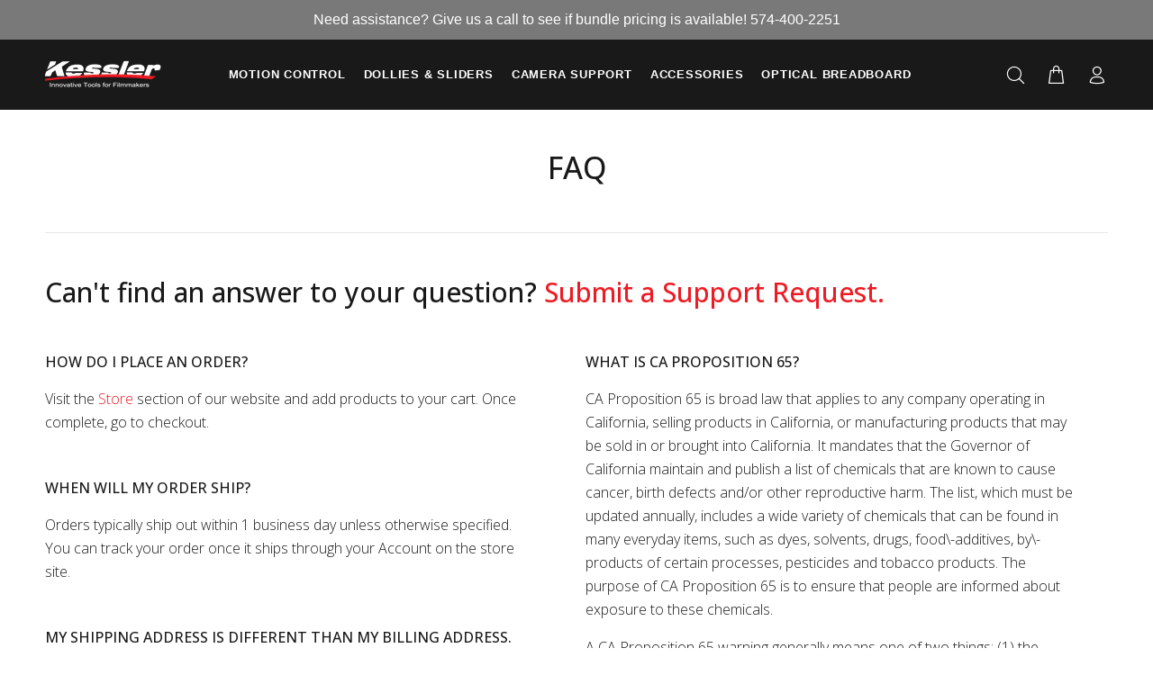

--- FILE ---
content_type: text/javascript
request_url: https://kesslercrane.com/cdn/shop/t/13/assets/custom_cpb.js?v=122150516025421927191726878060
body_size: 1814
content:
window.onscroll=function(){myFunction()};var header=document.querySelector(".buy-now-banner"),sticky=header?.offsetTop;function myFunction(){window.pageYOffset>sticky?header?.classList.add("sticky"):header?.classList.remove("sticky")}const clickMenuFunc=()=>{};document.addEventListener("DOMContentLoaded",function(){var levelOneLinks=document.querySelectorAll(".mm-next-level");Array.from(levelOneLinks).forEach(link=>{link.addEventListener("click",clickMenuFunc)})},!1);var numberOfSteps=0,tabIndex=0,newEl,optionTextElements,optionCounterElements,basetab=!1;function addElement(type,insertTo,className){const newElement=document.createElement(type);newElement.classList.add(className);const currentDiv=document.querySelector(insertTo);return currentDiv.insertBefore(newElement,currentDiv.childNodes[1]),newElement}function getOptionData(e,update){const panels=CPB.getStore().getState().Product.panels;optionTextElements=Array.from(document.querySelectorAll(".cpb-option-type-text")),optionCounterElements=Array.from(document.querySelectorAll(".cpb-category-counter"));var optionSelectElements=Array.from(document.querySelectorAll(".option-label"));let cpbCategoryArr=Array.from(document.querySelectorAll(".cpb-category")),foundCategory;for(let i=0;i<panels.length;i++)panels[i].categories.forEach((co,j)=>{var EO;cpbCategoryArr.forEach((eo,k)=>{eo.classList[3]==co.id&&(EO=eo,foundCategory=!0)}),foundCategory&&(modifyCategory(co,optionTextElements,optionSelectElements,optionCounterElements,update),foundCategory=!1)})}function modifyCategory(categoryObject,optionTextElementsAll,optionSelectElementsAll,optionCounterElementsAll,update){const coLen=categoryObject.options.length;optionTextElementsAll?.length>0&&(categoryObject.title.toLowerCase()=="base"?basetab=!0:basetab=!1,categoryObject.options.forEach((o,i)=>{let optionTextDiv=optionTextElementsAll?optionTextElementsAll[i]:!1;if(optionTextDiv&&optionTextDiv.innerText.trim()==o.option.data.label.trim()||update){const optionTextElementsNow=optionTextElementsAll.length>0?optionTextElementsAll.slice(0,coLen):!1;optionTextElements=optionTextElementsAll.length>0?optionTextElementsAll.slice(coLen):optionTextElements,applyToTextEls(o,optionTextElementsAll,optionTextDiv,optionTextElementsNow)}})),optionSelectElementsAll?.length>0&&categoryObject.options.forEach(o=>{applyToSelectEls(o,optionSelectElementsAll)}),optionCounterElementsAll?.length>0&&categoryObject.options.forEach((o,i)=>{let optionCounterDiv=optionCounterElementsAll?optionCounterElementsAll[i]:!1,optionCounterInnerDiv=optionCounterDiv?optionCounterDiv.querySelector(".cpb-category-title__inner"):!1,optionCounterOuterDiv=optionCounterDiv?optionCounterDiv.querySelector(".cpb-category-title"):!1,counterLabel=optionCounterInnerDiv?optionCounterInnerDiv.innerText.replace(/\<.+\>/g,""):!1,counterDesc=categoryObject.description.replace(/<\w*>|&\w*|;<\/\w*>/g,"");if(optionCounterInnerDiv.innerText==""&&categoryObject.type=="counter"){const optionCounterElementsNow=optionCounterElementsAll.length>0?optionCounterElementsAll.slice(0,coLen):!1;optionCounterElements=optionCounterElementsAll.length>0?optionCounterElementsAll.slice(coLen):optionCounterElementsAll,applyToCounterEls(o,optionCounterElementsAll,optionCounterInnerDiv,optionCounterElementsNow,counterLabel)}if(optionCounterInnerDiv.innerText!=""&&counterLabel&&counterLabel.toLowerCase().trim()==categoryObject.title.toLowerCase().trim()){const optionCounterElementsNow=optionCounterElementsAll.length>0?optionCounterElementsAll.slice(0,coLen):!1;optionCounterElements=optionCounterElementsAll.length>0?optionCounterElementsAll.slice(coLen):optionCounterElementsAll,applyToCounterEls(o,optionCounterElementsAll,optionCounterInnerDiv,optionCounterElementsNow,counterLabel,counterDesc,optionCounterOuterDiv)}})}function insertHTML(optionTextDiv,pbImg,pbTitle,pbImg,pbDesc,pbPrice,title,imgSrc,price,optionDescription,pbLabel,optionLabel,counterDesc,optionCounterOuterDiv){pbImg||(optionTextDiv.innerHTML=""),!pbLabel&&optionLabel&&optionCounterOuterDiv.insertAdjacentHTML("beforebegin",`<div class="pb-label"<span>${optionLabel}</span></div>`),counterDesc&&optionCounterOuterDiv.insertAdjacentHTML("beforebegin",`<div class="pb-count-desc"><span>${counterDesc}</span></div>`),pbImg||optionTextDiv.insertAdjacentHTML("beforeend",`<img class="pb-img" src='${imgSrc}' />`),pbTitle||optionTextDiv.insertAdjacentHTML("beforeend",`<div class="pb-title"><h3>${title}</h3><div/>`),!pbDesc&&optionDescription&&optionTextDiv.insertAdjacentHTML("beforeend",`<div class="pb-desc"><p>${optionDescription}</p></div>`),basetab?!pbPrice&&price>0&&optionTextDiv.insertAdjacentHTML("beforeend",`<div class="pb-price"><p>Starting at ${new Intl.NumberFormat("en-US",{style:"currency",currency:"USD"}).format(price)}</p></div>`):!pbPrice&&price>0&&optionTextDiv.insertAdjacentHTML("beforeend",`<div class="pb-price"><p>${new Intl.NumberFormat("en-US",{style:"currency",currency:"USD"}).format(price)}</p></div>`)}function applyToCounterEls(o,optionTextElementsAll,optionTextDiv,optionTextElementsNow,counterLabel,counterDesc,optionCounterOuterDiv){let pbPrice=optionTextDiv.querySelector(".pb-price"),pbTitle=optionTextDiv.querySelector(".pb-title"),pbDesc=optionTextDiv.querySelector(".pb-desc"),pbImg=optionTextDiv.querySelector(".pb-img"),pbLabel=optionTextDiv.querySelector(".pb-label");var labelArr=o.option.data.label.split("::"),productHandle=null;typeof labelArr[1]<"u"&&(productHandle=labelArr[1]);var title=labelArr[0],price=o.price,imgSrc=o.option.data.value;productHandle?getProductJson(productHandle).then(json=>{title==""&&(title=json.product.title),imgSrc=json.product.images[0].src,insertHTML(optionTextDiv,pbImg,pbTitle,pbImg,pbDesc,pbPrice,title,imgSrc,price,o.optionDescription,pbLabel,counterLabel,counterDesc,optionCounterOuterDiv)}):insertHTML(optionTextDiv,pbImg,pbTitle,pbImg,pbDesc,pbPrice,title,imgSrc,price,o.optionDescription,pbLabel,counterLabel)}function applyToTextEls(o,optionTextElementsAll,optionTextDiv,optionTextElementsNow){let pbPrice=optionTextDiv.querySelector(".pb-price"),pbTitle=optionTextDiv.querySelector(".pb-title"),pbDesc=optionTextDiv.querySelector(".pb-desc"),pbImg=optionTextDiv.querySelector(".pb-img");var labelArr=o.option.data.label.split("::"),productHandle=null;typeof labelArr[1]<"u"&&(productHandle=labelArr[1]);var title=labelArr[0],price=o.price,imgSrc=o.option.data.value;productHandle?getProductJson(productHandle).then(json=>{title=json.product.title,imgSrc=json.product.images[0].src,insertHTML(optionTextDiv,pbImg,pbTitle,pbImg,pbDesc,pbPrice,title,imgSrc,price,o.optionDescription)}):insertHTML(optionTextDiv,pbImg,pbTitle,pbImg,pbDesc,pbPrice,title,imgSrc,price,o.optionDescription)}function applyToSelectEls(o,optionSelectElementsAll){for(var i=0;i<optionSelectElementsAll.length;i++)if(optionSelectElementsAll[i]?.innerText==o.option.data.label){var optionSelectDiv=optionSelectElementsAll[i],selectOption=o;if(!selectOption)return;let pbPrice=optionSelectDiv.querySelector(".pb-price"),pbTitle=optionSelectDiv.querySelector(".pb-title"),pbDesc=optionSelectDiv.querySelector(".pb-desc"),pbImg=optionSelectDiv.querySelector(".pb-img");var labelArr=optionSelectDiv?.innerText.split("::"),productHandle=null;typeof labelArr[1]<"u"&&(productHandle=labelArr[1]);var title=labelArr[0],price=selectOption.price,imgSrc=selectOption.option.data.value;productHandle?getProductJson(productHandle).then(json=>{title=json.product.title,imgSrc=json.product.images[0].src,pbImg||(optionSelectDiv.innerHTML=""),pbImg||optionSelectDiv.insertAdjacentHTML("beforeend",`<img class="pb-img" src='${imgSrc}' height='50'/>`),pbTitle||optionSelectDiv.insertAdjacentHTML("beforeend",`<div class="pb-title">${title}<div/>`),!pbPrice&&price>0&&optionSelectDiv.insertAdjacentHTML("afterbegin",`<div class="pb-price">${price}</div>`),!pbDesc&&selectOption.optionDescription&&optionSelectDiv.insertAdjacentHTML("beforeend",`<div class="pb-desc"><p>${selectOption.optionDescription}</p></div>`)}):(pbImg||(optionSelectDiv.innerHTML=""),!pbPrice&&price>0&&optionSelectDiv.insertAdjacentHTML("afterbegin",`<div class="pb-price">${price}</div>`),!pbDesc&&selectOption.optionDescription&&optionSelectDiv.insertAdjacentHTML("beforeend",`<div class="pb-desc"><p>${selectOption.optionDescription}</p></div>`),pbImg||optionSelectDiv.insertAdjacentHTML("afterbegin",`<img class="pb-img" src='${imgSrc}' height='50'/>`),pbTitle||optionSelectDiv.insertAdjacentHTML("beforeend",`<div class="pb-title">${title}<div/>`))}}function getProductJson(handle){return new Promise((res,rej)=>{var url="https://"+location.hostname+"/products/"+handle+".json";fetch(url,{method:"GET",mode:"no-cors",cache:"no-cache",credentials:"same-origin",headers:{"Content-Type":"application/json"},redirect:"follow",referrerPolicy:"no-referrer"}).then(response=>{response.json().then(data=>res(data))})})}function observeDropdown(els){const targetNodes=document.querySelectorAll(els),config={attributes:!0,childList:!0,subtree:!0},callback=function(mutationsList,observer2){for(const mutation of mutationsList)mutation.addedNodes[0]?.classList.length>0&&mutation.addedNodes[0]?.classList[0]?.match(/css\-.+\-menu$/ig)&&getOptionData(),mutation.type==="childList"||mutation.type},observer=new MutationObserver(callback);for(var i=0;i<targetNodes.length;i++)observer.observe(targetNodes[i],config)}function getNumberOfSteps(){let tabs=document.querySelectorAll(".pb-step"),tabsArrayAll=Array.from(tabs),tabsArray=tabsArrayAll.slice(0,tabsArrayAll.length/2);tabsArray&&(numberOfSteps=tabsArray.length+2)}function countSteps(e){e&&(tabIndex>numberOfSteps&&(tabIndex=numberOfSteps),tabIndex<0&&(tabIndex=0),e.path[0].attributes["data-intro"].value==="Advance To Next Tab"?tabIndex+=1:e.path[0].attributes["data-intro"].value==="Advance To Prev Tab"&&(tabIndex-=1))}function updateSteps(){newEl&&(tabIndex===0?newEl.innerHTML="Base Bundle":newEl.innerHTML=`Step ${tabIndex} of ${numberOfSteps}`)}function hideShopCart(){const shopCartButton=document.querySelector(".cpb-add-to-cart-button");tabIndex!==numberOfSteps+1?shopCartButton.classList.add("hide-cart"):shopCartButton.classList.remove("hide-cart")}function configProductActions(){let nextTabBtn=document.querySelector('.cpb-next-tab-button[data-intro="Advance To Next Tab"]'),prevTabBtn=document.querySelector('.cpb-next-tab-button[data-intro="Advance To Prev Tab"]');nextTabBtn.addEventListener("click",countSteps),prevTabBtn.addEventListener("click",countSteps),hideShopCart(),countSteps(),getNumberOfSteps(),updateSteps()}function toggleAddToCartBtn(atcBtnSelector,nextBtnSelector){const $actBtn=$(atcBtnSelector);$(nextBtnSelector).eq(1).is(":hidden")?$actBtn.show():$actBtn.hide()}const waitForFirstOption=()=>{document.querySelector(".cpb-option")?document.body.dispatchEvent(new CustomEvent("CPB_ON_OPTIONS_UPDATE")):requestAnimationFrame(waitForFirstOption)};document.body.addEventListener("CPB_ON_PRODUCT_MOUNTED",function(event){getOptionData(event),observeDropdown(".cpb-product-panel"),toggleAddToCartBtn(".cpb-add-to-cart-button",".cpb-next-tab-button"),waitForFirstOption()}),document.body.addEventListener("CPB_ON_OPTIONS_UPDATE",function(event){setTimeout(()=>{getOptionData(event,!0)},0)}),document.body.addEventListener("CPB_ON_UPDATE_CURRENT_TAB",function(event){toggleAddToCartBtn(".cpb-add-to-cart-button",".cpb-next-tab-button"),getOptionData(event),waitForFirstOption()});
//# sourceMappingURL=/cdn/shop/t/13/assets/custom_cpb.js.map?v=122150516025421927191726878060
